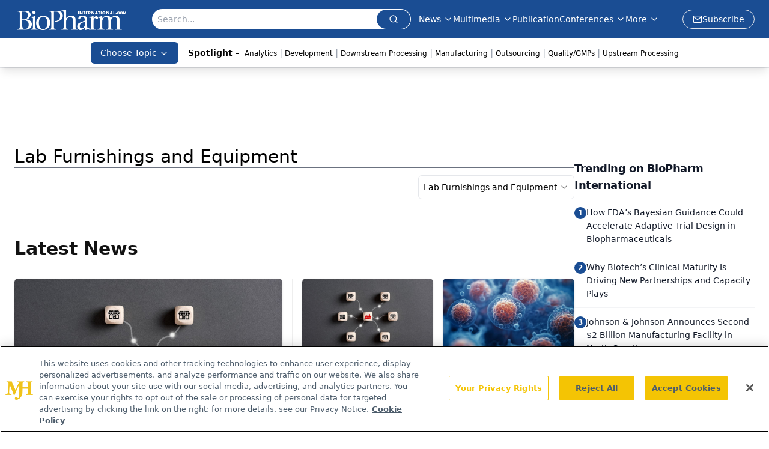

--- FILE ---
content_type: text/html; charset=utf-8
request_url: https://www.google.com/recaptcha/api2/aframe
body_size: 183
content:
<!DOCTYPE HTML><html><head><meta http-equiv="content-type" content="text/html; charset=UTF-8"></head><body><script nonce="sh81EpW7oC-5H6WzbyD8SA">/** Anti-fraud and anti-abuse applications only. See google.com/recaptcha */ try{var clients={'sodar':'https://pagead2.googlesyndication.com/pagead/sodar?'};window.addEventListener("message",function(a){try{if(a.source===window.parent){var b=JSON.parse(a.data);var c=clients[b['id']];if(c){var d=document.createElement('img');d.src=c+b['params']+'&rc='+(localStorage.getItem("rc::a")?sessionStorage.getItem("rc::b"):"");window.document.body.appendChild(d);sessionStorage.setItem("rc::e",parseInt(sessionStorage.getItem("rc::e")||0)+1);localStorage.setItem("rc::h",'1768633458603');}}}catch(b){}});window.parent.postMessage("_grecaptcha_ready", "*");}catch(b){}</script></body></html>

--- FILE ---
content_type: application/javascript; charset=utf-8
request_url: https://www.biopharminternational.com/_astro/index.DjJH3ciU.js
body_size: 125
content:
import{j as d}from"./jsx-runtime.D3GSbgeI.js";import{u as f}from"./url-for.BMmA5B1g.js";const b=({asset:r,className:i,width:a=500,height:l,maxHeight:p,imageFit:c,alt:m,title:n,sanityClient:t,lazyLoading:e,fetchPriority:g})=>{let o=f(t,r,a,l,p,c);const u=r&&r.alt?r.alt:m||"",s=e?"lazy":"eager",y=g||"auto";return!t&&r?.url&&(o=r.url),d.jsx("img",{suppressHydrationWarning:!0,fetchpriority:y,loading:s,title:n||void 0,alt:u,className:`${i} ${!o&&"!aspect-video bg-primary !object-contain p-4"}`,src:o||"/logo.webp"})};export{b as S};


--- FILE ---
content_type: application/javascript; charset=utf-8
request_url: https://www.biopharminternational.com/_astro/chevron-down.CrqX5B8F.js
body_size: -107
content:
import{c as o}from"./createLucideIcon.Ax2LeV8D.js";/**
 * @license lucide-react v0.460.0 - ISC
 *
 * This source code is licensed under the ISC license.
 * See the LICENSE file in the root directory of this source tree.
 */const n=o("ChevronDown",[["path",{d:"m6 9 6 6 6-6",key:"qrunsl"}]]);export{n as C};


--- FILE ---
content_type: application/javascript
request_url: https://api.lightboxcdn.com/z9gd/43375/www.biopharminternational.com/jsonp/z?cb=1768633445567&dre=l&callback=jQuery1124032390893361121376_1768633445547&_=1768633445548
body_size: 1177
content:
jQuery1124032390893361121376_1768633445547({"response":"[base64].Ub7Wy-MtdDONPODPA9RukAer3oezHjMgIOOeOJ5Op.2BzMjcop-O0EnJm0M15CV12kaQxSNS8STRbIuzvOdq0YNtrXsIg6mcWgIF4YgIEQABfPCgA__","dre":"l","success":true});

--- FILE ---
content_type: application/javascript; charset=utf-8
request_url: https://www.biopharminternational.com/_astro/description-summary.B5hDUt6M.js
body_size: 723
content:
import{j as t}from"./jsx-runtime.D3GSbgeI.js";import{B as p}from"./html-anchor-link.C3yKxW13.js";import{S as l}from"./index.DjJH3ciU.js";import"./dayjs.min.BlhBlr3z.js";import"./FileSaver.min.D_ZO-NeE.js";import a from"./index.B6axK4Sn.js";import{u as n}from"./use-sanity-client.CEN_KCH4.js";import"./index.yBjzXJbu.js";import"./index.HXEJb8BZ.js";import"./_commonjsHelpers.D6-XlEtG.js";import"./index.BySSNVN3.js";import"./iframe.Ba-gtYpK.js";import"./url-for.BMmA5B1g.js";import"./media-plugin.DlsfQxy4.js";import"./custom-link.BXaFGH0S.js";import"./segmentApi.DB2jIwJl.js";import"./md5.CpZxOG6Q.js";import"./external-link.C3UcLsqr.js";import"./check-sister-site.xe1yjMSF.js";import"./internal-link.DoxPls8x.js";import"./lib.CJN_2H5J.js";import"./index.D22jmrlf.js";import"./index.CXOdIvep.js";import"./index.KqMXKjf4.js";import"./objectWithoutPropertiesLoose.Dsqj8S3w.js";import"./multi-media.kFISbHEE.js";import"./audio.DfGWnx8p.js";import"./FormManagerPlugin.CSjr3WdJ.js";import"./useAuthStore.BnPPaOOT.js";import"./authStore.CpKqn5P1.js";import"./preload-helper.BlTxHScW.js";import"./AuthCallback.Dl1HrYmK.js";import"./tslib.es6.DCgJAGIv.js";import"./video.-mj3uvT-.js";import"./index.DT-g4Ggq.js";import"./iconBase.AvOXlZV_.js";import"./useIntersectionObserver.Ck5NYY0Q.js";import"./_slug_.1dde3ba5.DOSR6SUU.js";import"./index.n-IAUjIs.js";import"./use-create-sanity-client.b6AG07EW.js";const Z=({data:i,image:r,socials:o,socialsDirection:m})=>{const e=n();return t.jsxs("div",{className:"flex w-full flex-col items-center justify-start gap-8 md:flex-row",children:[r&&!r?.link&&t.jsx("div",{className:"relative flex aspect-[4/3] max-h-28 w-full max-w-40 p-4",children:t.jsx(l,{className:"h-full w-full object-contain",asset:r,alt:r.alt,width:400,sanityClient:e})}),r&&r?.link&&t.jsx("a",{target:"_blank",rel:"noopener noreferrer",href:r?.link,className:"relative flex aspect-[4/3] max-h-28 w-full max-w-40 p-4",children:t.jsx(l,{className:"h-full w-full object-contain",asset:r,alt:r.alt,width:400,sanityClient:e})}),t.jsxs("div",{className:"flex flex-col",children:[i&&t.jsx("div",{className:"w-full py-2 text-justify text-sm font-thin text-gray-700",children:t.jsx(p,{data:i})}),o?.some(s=>s.url?.trim())&&t.jsxs("div",{className:"flex w-full items-center gap-4",children:[t.jsx("p",{className:"text-sm text-gray-400",children:"Connect with us: "}),t.jsx(a,{data:o,direction:m,isShowPrinter:!1})]})]})]})};export{Z as default};


--- FILE ---
content_type: application/javascript
request_url: https://www.lightboxcdn.com/vendor/c8c8d7b6-925f-4ca5-b405-e5f3624eb8ec/lightbox.js?cb=1768633443606
body_size: -90
content:
var DIGIOH_LOADER = DIGIOH_LOADER || {}; (function (digioh_loader) { if (digioh_loader.loaded) { return; } digioh_loader.loaded = true; var a = document, b = a.createElement("script"); b.type = "text/javascript"; b.async = !0; b.src = '//www.lightboxcdn.com/vendor/c8c8d7b6-925f-4ca5-b405-e5f3624eb8ec/user' + ((window.sessionStorage.getItem('xdibx_boxqamode') == 1 || a.location.href.indexOf('boxqamode') > 0) ? '_qa' : '') + '.js?cb=638937296899229692'; a = a.getElementsByTagName("script")[0]; a.parentNode.insertBefore(b, a) })(DIGIOH_LOADER);